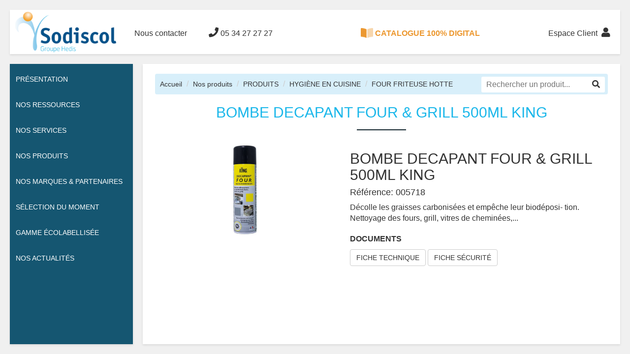

--- FILE ---
content_type: text/html; charset=utf-8
request_url: https://sodiscol.fr/nos-produits/fiche-produit/0/935/king-decapfour-500ml
body_size: 22611
content:
<!DOCTYPE html>
<html lang="fr">
<head>
    
    <meta charset="utf-8">
    <meta http-equiv="X-UA-Compatible" content="IE=edge">
    <meta name="viewport" content="width=device-width, initial-scale=1">

    
    <title>BOMBE DECAPANT FOUR &amp; GRILL 500ML KING</title>
    <meta name="description" content="D&#233;colle les graisses carbonis&#233;es et emp&#234;che leur biod&#233;posi- tion. Nettoyage des fours, grill, vitres de chemin&#233;es,..." />


    <link href="https://fonts.googleapis.com/css?family=Raleway&display=swap" rel="stylesheet">
    <link href="/Content/Plugins/bootstrap-3.4.1-dist/css/bootstrap.css" rel="stylesheet"/>
<link href="/Content/Plugins/OwlCarousel2-2.3.4/dist/assets/owl.carousel.css" rel="stylesheet"/>
<link href="/Content/Plugins/OwlCarousel2-2.3.4/dist/assets/owl.theme.default.css" rel="stylesheet"/>
<link href="/Content/Plugins/font-awesome.css" rel="stylesheet"/>
<link href="/Content/Plugins/fontawesome-5.10.0/css/all.css" rel="stylesheet"/>
<link href="/Content/main.css" rel="stylesheet"/>
<link href="/Content/Plugins/lightbox/css/lightbox.css" rel="stylesheet"/>
<link href="/Content/site.css" rel="stylesheet"/>
<link href="/Content/iframe-class.css" rel="stylesheet"/>

    

    <style>
        .hedis-sidebar,
        .hedis-sidebar-menu > li > ul {
            background-color: #155671;
        }

        .hedis-sidebar-menu {
            padding: 5px 0px;
        }

        /*.hedis-sidebar-menu > li > ul {
                margin: -60px 0 0 0;
            }*/
        .hedis-navbar-visible-mobile a {
            position: relative;
        }

            .hedis-navbar-visible-mobile a > span {
                position: absolute;
                bottom: -10px;
                left: 50%;
                transform: translateX(-50%);
            }
    </style>
    <script>

        function axeptioUnloadJS(_id) {
            if (document.getElementById(_id) !== null) {
                document.getElementById(_id).remove();
            }
        }
        function axeptioLoadJS(_url, _callback = null, _id = null) {
            var scriptTag = document.createElement('script');
            scriptTag.src = _url;
            if (_id !== null && _id !== undefined) {
                scriptTag.id = _id;
            }
            console.log(scriptTag)
            console.log(_id)

            if (_callback !== null && _callback !== undefined && typeof _callback === 'function') {
                scriptTag.onload = _callback;
                scriptTag.onreadystatechange = _callback;
            }

            document.body.appendChild(scriptTag);
        }

        window.axeptioSettings = {
            clientId: "62a0774957d99f5a135303ec",
            cookiesVersion: "sodiscol-fr",
        };

        (function (d, s) {
            var t = d.getElementsByTagName(s)[0], e = d.createElement(s);
            e.async = true; e.src = "//static.axept.io/sdk.js";
            t.parentNode.insertBefore(e, t);
        })(document, "script");
    </script>

    <script>
        void 0 === window._axcb && (window._axcb = []);

        window._axcb.push(function (axeptio) {
            axeptio.on("cookies:complete", function (choices) {
                if (choices.GoogleRecaptcha) {
                    axeptioLoadJS('https://www.google.com/recaptcha/api.js');

                    var captchas = document.querySelectorAll('.g-recaptcha');
                    for (i = 0; i < captchas.length; ++i) {
                        captchas[i].innerHTML = '';
                        var form = captchas[i].closest("form");
                        form.querySelector("button[type=submit]").classList.remove("hidden");
                        form.querySelector(".googleRecaptchaUnavailable ").classList.add("hidden");
                    }
                }
                else {
                    console.log("captcha not available");
                    var captchas = document.querySelectorAll('.g-recaptcha');
                    for (i = 0; i < captchas.length; ++i) {
                        captchas[i].innerHTML = '';
                        var form = captchas[i].closest("form");
                        form.querySelector("button[type=submit]").classList.add("hidden");
                        form.querySelector(".googleRecaptchaUnavailable ").classList.remove("hidden");
                    }
                }
            });
        });

    </script>
    
</head>
<body class="fiche-detaillee">
    <div class="hedis-navbar">
        <div class="hedis-navbar-menu" style="display: flex;">
            <ul class="hedis-navbar-menu-left">
                <li>
                    <a href="/" style="padding: 0;">
                        <img src="/Images/logo.png?v=1.2" style="height: 90px;">
                    </a>
                </li>
                <li class="hidden-xs hidden-sm"><a href="/nous-contacter">Nous contacter</a></li>
                <li class="hidden-xs hidden-sm"><a href="tel:0534272727"><i class="fa fa-phone"></i> 05 34 27 27 27</a></li>
                <!--
                <li>
                    <a href="/nous-contacter">
                        <span><i class="fa fa-phone"></i>&nbsp;&nbsp;<b>Nous contacter</b></span>
                        <br />
                        <span style="font-size: 0.8em;opacity: 0.5;">05 58 76 04 84</span>
                    </a>
                </li>
                    -->
            </ul>
            <ul class="hedis-navbar-menu-middle" style="flex: 1; text-align: center;">
                <li class="hidden-xs hidden-sm"><a href="https://catalogue.groupe-hedis.com/.hygiene.professionnelle/" target="_blank" rel="noopener noreferrer" style="color: #ec9830;font-weight: bold;"><img src="/Images/icon_book_open.png" style="height: 20px;margin-top: -4px;" />&nbsp;CATALOGUE 100% DIGITAL</a></li>
            </ul>
            <ul class="hedis-navbar-menu-right">
                <!--
                <li>
                    <a href="/espace-client" class="text-right">
                        <span class="hidden-xs hidden-sm"><b>Espace Client</b>&nbsp;&nbsp;</span><i class="fa fa-user"></i>
                        <br />
                        <span class="hidden-xs hidden-sm" style="font-size: 0.8em;opacity: 0.5;">Connectez vous à votre espace client</span>
                    </a>
                </li>
                    -->

                <li class="hidden-xs"><a href="/espace-client"><span class="hidden-xs hidden-sm">Espace Client&nbsp;&nbsp;</span><i class="fa fa-user"></i></a></li>
                <li class="hidden-xs hidden-md hidden-lg"><a href="/nous-contacter"><i class="fa fa-phone"></i></a></li>
                <li class="hidden-xs hidden-md hidden-lg"><a href="https://catalogue.groupe-hedis.com/.hygiene.professionnelle/" target="_blank" rel="noopener noreferrer"><img src="/Images/icon_book_open_black.png" style="height: 20px;margin-top: -5px;" /></a></li>

                <li class="hidden-xs" id="hedis-search">
                    <a href="#" onclick="AfficherRecherche();"><i class="fa fa-search"></i><i class="fa fa-close"></i></a>
                    <div>
<form action="/NosProduits/Rechercher" method="get">                            <input id="hedis-search-input" type="text" name="motscles" placeholder="Rechercher un produit...">
                            <button type="submit"><i class="fa fa-arrow-right"></i></button>
</form>                    </div>
                </li>

                <li class="hedis-navbar-visible-mobile"><a onclick="$('body').toggleClass('show-sidebar');$('#hedis-search').removeClass('active');"><i class="fa fa-bars"></i><span>menu</span></a></li>
            </ul>
        </div>
    </div>

    <div class="hedis-sidebar">
        <div class="hedis-sidebar-body">
            <ul class="hedis-sidebar-menu">
                <!--
                <li id="hedis-sidebar-search">
<form action="/NosProduits/Rechercher" method="get">                        <div class="input-group">
                            <input type="text" name="motscles" class="form-control" placeholder="Rechercher...">
                            <div class="input-group-btn">
                                <button class="btn btn-default" type="submit">
                                    <i class="fa fa-search"></i>
                                </button>
                            </div>
                        </div>
</form>                </li>
                -->
                <li>
                    <a href="/presentation">Présentation</a>
                </li>
                <li class="hedis-sidebar-menu-is-list">
                    <a>Nos ressources</a>
                    <ul>
                        <li>
                            <a href="/nos-equipes">Nos équipes</a>
                        </li>
                        <li>
                            <a href="/en-chiffres">En chiffres</a>
                        </li>
                    </ul>
                </li>
                <li class="hedis-sidebar-menu-is-list">
                    <a>Nos services</a>
                    <ul>
                        <li>
                            <a href="/nos-services">Nos services associés</a>
                        </li>
                        <li>
                            <a href="/notre-expertise">Notre expertise</a>
                        </li>
                    </ul>
                </li>
                <li class="hedis-sidebar-menu-is-list">
                    <a>Nos Produits</a>
                    <ul>
                        <!--
                        <li>
                            <a href="#">Par secteur d'activité</a>
                        </li>
                            -->
                        <li>
                            <a href="/nos-produits">Par gamme</a>
                        </li>
                        <li>
                            <a href="/NosProduits/Catalogue">Catalogue</a>
                        </li>
                        <!--
                        <li>
                            <a href="#">Fiches méthodes</a>
                        </li>
                        -->
                    </ul>
                </li>
                <li class="hedis-sidebar-menu-is-list">
                    <a>Nos Marques &amp; Partenaires</a>
                    <ul>
                        <li>
                            <a href="/nos-marques">Nos marques propres</a>
                        </li>
                        <li>
                            <a href="/nos-partenaires">Nos partenaires</a>
                        </li>
                    </ul>
                </li>
                <li>
                    <a href="/nos-produits/selection-du-moment">Sélection du moment</a>
                </li>
                <li>
                    <a href="/nos-produits/gamme-ecolabellisee">Gamme écolabellisée</a>
                </li>
                <li>
                    <a href="/actualites">Nos actualités</a>
                </li>
                <li class="visible-xs">
                    <a href="https://catalogue.groupe-hedis.com/.hygiene.professionnelle/" target="_blank" rel="noopener noreferrer">Catalogue 100% digital</a>
                </li>
                <li class="visible-xs">
                    <a href="/nous-contacter">Nous contacter</a>
                </li>
                <li class="visible-xs">
                    <a href="/espace-client">Espace client</a>
                </li>
            </ul>
        </div>
    </div>
    <div class="hedis-content hedis-navbar-padding">
        


        <div style="min-height: calc(100vh - 175px);">
            





<style>
    .breadcrumb-search {
        margin-top: -4px;
        margin-right: -4px;
        border-radius: 3px;
        background: #fff;
    }

        .breadcrumb-search input {
            background: transparent;
            border: none;
            padding: 5px 10px;
            outline: none;
        }

        .breadcrumb-search button {
            background: transparent;
            border: none;
            padding: 5px 10px;
        }

    .breadcrumb > li.breadcrumb-search:before {
        content: none;
    }
</style>
<div class="container-fluid">
    <div class="row">
        <div class="col-xs-12">
            <ul class="breadcrumb catalogue-breadcrumb" style="margin: 10px 0px 0px 0px; padding: 10px; background: #d8effa;">
                <li><a href="/" style="font-size: 14px; color: #333;">Accueil</a></li>
                <li><a href="/NosProduits/" style="font-size: 14px; color: #333;">Nos produits</a></li>
                    <li><a href="/nos-produits/3984/produits" style="font-size: 14px; color: #333;">PRODUITS</a></li>
                        <li><a href="/nos-produits/3984/produits/3996/hygiene-en-cuisine" style="font-size: 14px; color: #333;">HYGI&#200;NE EN CUISINE</a></li>
                            <li><a href="/nos-produits/3984/produits/3996/hygiene-en-cuisine/4008/four-friteuse-hotte" style="font-size: 14px; color: #333;">FOUR FRITEUSE HOTTE</a></li>
                <li class="breadcrumb-search pull-right">
<form action="/NosProduits/Rechercher" method="get">                        <input type="text" name="motscles" placeholder="Rechercher un produit...">
                        <button type="submit"><i class="fa fa-search"></i></button>
</form>                </li>
            </ul>
        </div>
    </div>
    <section style="padding: 0px;">
        <div class="container">
            <div class="row">
                <div class="col-xs-12 text-center">
                    <h2 class="is-blue">BOMBE DECAPANT FOUR &amp; GRILL 500ML KING</h2>
                </div>
                <div class="col-xs-12">
                </div>
            </div>
        </div>
    </section>

    <div class="row">
        <!-- image -->
        <div class="col-md-5">
                    <a href="https://sodiscol.fr//photos/zooms/935.jpg" data-lightbox="detail-image">
                        <div class="image" style="background-image: url('https://sodiscol.fr//photos/zooms/935.jpg');"></div>
                    </a>

        </div>

        <!-- Caractéristiques principales du produit -->
        <div class="col-md-7">
            <!-- Designation du produit -->
            <h2>BOMBE DECAPANT FOUR &amp; GRILL 500ML KING</h2>
            <!-- Référence -->
            <h4>Référence: 005718</h4>
            <!-- Description du produit -->
            <div class="description">
                    <p>Décolle les graisses carbonisées et empêche leur biodéposi- tion. Nettoyage des fours, grill, vitres de cheminées,...</p>
            </div>

                <div class="documents">
                    <p class="border-bottom-gray mt-20"><b>DOCUMENTS</b></p>
                        <a href="/telechargements/tech/935/005718/bombe-decapant-four-grill-500ml-king" class="btn btn-default">FICHE TECHNIQUE</a>
                                            <a href="/telechargements/secu/935/005718/bombe-decapant-four-grill-500ml-king" class="btn btn-default">FICHE SÉCURITÉ</a>
                </div>


        </div>
    </div>
</div>

        </div>

        <footer>
            <div class="container-fluid">
                <div class="row plan-site">
                    <div class="col-xs-12 col-md-3">
                        <a href="/"><img src="/Images/logo_sodiscol.png" class="img-responsive footer-logo"></a>
                        <br>
                        <br>
                        <p>
                            <br>
                            <span id="rAdresse1">13 rue des Battants</span>
                            <br>
                            <span id="rAdresse2">31140 SAINT ALBAN</span>
                        </p>
                        <p><a href="mailto:contact@sodiscol.fr"><i class="fas fa-at"></i> <span id="rEmail">contact@sodiscol.fr</span></a></p>
                        <p><a href="tel:+ (33) 05 34 27 27 27"><i class="fas fa-phone "></i> <span id="rTel">+ (33) 05 34 27 27 27</span></a></p>
                    </div>
                    <div class="col-xs-12 col-md-9" style="margin-top: 50px;">
                        <div class="row">
                            <div class="col-xs-12 col-md-6 col-lg-4">
                                <label>A propos</label>
                                <ul>
                                    <li><a href="/presentation">Présentation</a></li>
                                    <li><a href="/nos-equipes">Nos équipes</a></li>
                                    <li><a href="/en-chiffres">En chiffres</a></li>
                                    <li><a href="/nos-services">Nos services associés</a></li>
                                    <li><a href="/notre-expertise">Notre expertise</a></li>
                                    <li><a href="/nos-marques">Nos marques propres</a></li>
                                    <li><a href="/nos-partenaires">Nos partenaires</a></li>
                                    <li><a href="/actualites">Nos actualités</a></li>
                                </ul>
                            </div>
                            <div class="col-xs-12 col-md-6 col-lg-4">
                                <label>Nos produits</label>
                                <ul>
                                        <li>
                                            <a href="/nos-produits/3984/produits">
                                                PRODUITS
                                            </a>
                                        </li>
                                        <li>
                                            <a href="/nos-produits/4084/essuyage-ouate">
                                                ESSUYAGE / OUATE
                                            </a>
                                        </li>
                                        <li>
                                            <a href="/nos-produits/4134/environnement-protection">
                                                ENVIRONNEMENT PROTECTION
                                            </a>
                                        </li>
                                        <li>
                                            <a href="/nos-produits/4177/materiels-et-ustensiles">
                                                MATERIELS ET USTENSILES
                                            </a>
                                        </li>
                                        <li>
                                            <a href="/nos-produits/4255/doseurs-et-distributeurs">
                                                DOSEURS ET DISTRIBUTEURS
                                            </a>
                                        </li>
                                        <li>
                                            <a href="/nos-produits/4284/pieces-detachees">
                                                PIECES DETACHEES
                                            </a>
                                        </li>
                                        <li>
                                            <a href="/nos-produits/4289/prestations">
                                                PRESTATIONS
                                            </a>
                                        </li>
                                </ul>
                                <ul>
                                    <li><a href="/NosProduits/Catalogue">Catalogue</a></li>
                                    <li><a href="/nos-produits/selection-du-moment">Sélection du moment</a></li>
                                    <li><a href="/nos-produits/gamme-ecolabellisee">Gamme écolabellisée</a></li>
                                </ul>
                            </div>
                            <div class="col-xs-12 col-md-6 col-lg-3">
                                <label>Nous recrutons</label>
                                <ul>
                                    <!--<li><a target="_blank" href="http://hedis.maquettes-asw.com/" rel="noopener noreferrer">Politique RH</a></li>-->
                                    <li><a target="_blank" href="https://www.groupe-hedis.com/Home/Carriere" rel="noopener noreferrer">Carrières</a></li>
                                    <li><a target="_blank" href="https://www.groupe-hedis.com/Home/Candidature" rel="noopener noreferrer">Candidature spontanée</a></li>
                                    <li><a target="_blank" href="https://www.groupe-hedis.com/Home/FichesMetiers" rel="noopener noreferrer">Nos offres d'emplois</a></li>
                                </ul>
                            </div>
                        </div>
                    </div>
                </div>
            </div>
            <div class="container-fluid">
                <div class="row footer-bottom">
                    <div class="col-xs-12 col-sm-4">
                        © 2020 sodiscol.fr ‐ tous droits réservés
                    </div>
                    <div class="col-xs-12 col-sm-8 text-right">
                        <a href="/plan-du-site">Plan du site</a>
                        &nbsp;|&nbsp;
                        <a href="/mentions-legales">Mentions légales</a>
                        &nbsp;|&nbsp;
                        <a href="/politique-de-confidentialite">Politique de confidentialité</a>
                        &nbsp;|&nbsp;
                        <a href="/politique-des-cookies">Politique des cookies</a>
                        &nbsp;|&nbsp;
                        <a href="/cgv">Conditions générales de vente</a>
                    </div>
                </div>
            </div>
        </footer>
    </div>

    <script src="/Content/Plugins/jquery.js"></script>
<script src="/Content/Plugins/bootstrap-3.4.1-dist/js/bootstrap.js"></script>
<script src="/Content/Plugins/OwlCarousel2-2.3.4/dist/owl.carousel.js"></script>
<script src="/Content/Plugins/lightbox/js/lightbox.js"></script>
<script src="/Content/Site.js"></script>

    
    
</body>
</html>



--- FILE ---
content_type: text/css
request_url: https://sodiscol.fr/Content/main.css
body_size: 8850
content:
/* Timeline */
.timeline,
.timeline-horizontal {
  list-style: none;
  padding: 30px;
  position: relative; }

.timeline:before {
  top: 40px;
  bottom: 0;
  position: absolute;
  content: " ";
  width: 3px;
  background-color: #eeeeee;
  left: 50%;
  margin-left: -1.5px; }

.timeline .timeline-item {
  margin-bottom: 20px;
  position: relative; }

.timeline .timeline-item:before,
.timeline .timeline-item:after {
  content: "";
  display: table; }

.timeline .timeline-item:after {
  clear: both; }

.timeline .timeline-item .timeline-badge {
  color: #fff;
  width: 54px;
  height: 54px;
  line-height: 52px;
  font-size: 22px;
  text-align: center;
  position: absolute;
  top: 18px;
  left: 50%;
  margin-left: -25px;
  background-color: #7c7c7c;
  border: 3px solid #ffffff;
  z-index: 100;
  border-top-right-radius: 50%;
  border-top-left-radius: 50%;
  border-bottom-right-radius: 50%;
  border-bottom-left-radius: 50%; }

.timeline .timeline-item .timeline-badge i,
.timeline .timeline-item .timeline-badge .fa,
.timeline .timeline-item .timeline-badge .glyphicon {
  top: 2px;
  left: 0px; }

.timeline .timeline-item .timeline-badge.primary {
  background-color: #1f9eba; }

.timeline .timeline-item .timeline-badge.info {
  background-color: #5bc0de; }

.timeline .timeline-item .timeline-badge.success {
  background-color: #59ba1f; }

.timeline .timeline-item .timeline-badge.warning {
  background-color: #d1bd10; }

.timeline .timeline-item .timeline-badge.danger {
  background-color: #ba1f1f; }

.timeline .timeline-item .timeline-panel {
  position: relative;
  width: 46%;
  float: left;
  right: 16px;
  border: 1px solid #c0c0c0;
  background: #ffffff;
  border-radius: 2px;
  padding: 20px;
  -webkit-box-shadow: 0 1px 6px rgba(0, 0, 0, 0.175);
  box-shadow: 0 1px 6px rgba(0, 0, 0, 0.175); }

.timeline .timeline-item .timeline-panel:before {
  position: absolute;
  top: 26px;
  right: -16px;
  display: inline-block;
  border-top: 16px solid transparent;
  border-left: 16px solid #c0c0c0;
  border-right: 0 solid #c0c0c0;
  border-bottom: 16px solid transparent;
  content: " "; }

.timeline .timeline-item .timeline-panel .timeline-title {
  margin-top: 0;
  color: inherit; }

.timeline .timeline-item .timeline-panel .timeline-body > p,
.timeline .timeline-item .timeline-panel .timeline-body > ul {
  margin-bottom: 0; }

.timeline .timeline-item .timeline-panel .timeline-body > p + p {
  margin-top: 5px; }

.timeline .timeline-item:last-child:nth-child(even) {
  float: right; }

.timeline .timeline-item:nth-child(even) .timeline-panel {
  float: right;
  left: 16px; }

.timeline .timeline-item:nth-child(even) .timeline-panel:before {
  border-left-width: 0;
  border-right-width: 14px;
  left: -14px;
  right: auto; }

.timeline-horizontal {
  list-style: none;
  position: relative;
  padding: 20px 0px 20px 0px;
  display: inline-block; }

.timeline-horizontal:before {
  height: 3px;
  top: auto;
  bottom: 26px;
  left: 56px;
  right: 0;
  width: 100%;
  margin-bottom: 20px; }

.timeline-horizontal .timeline-item {
  display: table-cell;
  height: 280px;
  width: 20%;
  min-width: 320px;
  float: none !important;
  padding-left: 0px;
  padding-right: 20px;
  margin: 0 auto;
  vertical-align: bottom; }

.timeline-horizontal .timeline-item .timeline-panel {
  top: auto;
  bottom: 64px;
  display: inline-block;
  float: none !important;
  left: 0 !important;
  right: 0 !important;
  width: 100%;
  margin-bottom: 20px; }

.timeline-horizontal .timeline-item .timeline-panel:before {
  top: auto;
  bottom: -16px;
  left: 28px !important;
  right: auto;
  border-right: 16px solid transparent !important;
  border-top: 16px solid #c0c0c0 !important;
  border-bottom: 0 solid #c0c0c0 !important;
  border-left: 16px solid transparent !important; }

.timeline-horizontal .timeline-item:before,
.timeline-horizontal .timeline-item:after {
  display: none; }

.timeline-horizontal .timeline-item .timeline-badge {
  top: auto;
  bottom: 0px;
  left: 43px; }

.tracking-detail {
  padding: 3rem 0; }

#tracking {
  margin-bottom: 1rem; }

[class*=tracking-status-] p {
  margin: 0;
  font-size: 1.1rem;
  color: #fff;
  text-transform: uppercase;
  text-align: center; }

[class*=tracking-status-] {
  padding: 1.6rem 0; }

.tracking-item {
  border-left: 1px solid #e5e5e5;
  position: relative;
  padding: 20px;
  font-size: 14px;
  font-family: inherit;
  min-height: 5rem; }

.tracking-item .tracking-date {
  margin-bottom: .5rem; }

.tracking-item .tracking-date span {
  color: #888;
  font-size: 85%;
  padding-left: .4rem; }

.tracking-item .tracking-content {
  padding: .5rem .8rem;
  background-color: #f4f4f4;
  border-radius: .5rem; }

.tracking-item .tracking-content span {
  display: block;
  color: #888;
  font-size: 85%; }

.tracking-item .tracking-icon {
  line-height: 2.6rem;
  position: absolute;
  left: -20px;
  top: 15px;
  width: 40px;
  height: 40px;
  text-align: center;
  border-radius: 50%;
  color: #fff; }

.tracking-item .tracking-icon.status-intransit {
  background-color: #e5e5e5;
  border: 1px solid #e5e5e5;
  font-size: .6rem; }

@media (min-width: 992px) {
  .tracking-item {
    margin-left: 10rem; }
  .tracking-item .tracking-date {
    position: absolute;
    left: -115px;
    width: 7.5rem;
    color: #12252d;
    font-weight: bold;
    font-size: 16px;
    text-align: right; }
  .tracking-item .tracking-date span {
    display: block; }
  .tracking-item .tracking-content {
    margin-left: 20px;
    padding: 0;
    background-color: transparent; } }

#sync1 .item {
  background: #337ab7;
  padding: 80px 0px;
  color: #FFF;
  text-align: center; }

#sync1 .item a {
  color: #1ab7ea;
  font-weight: bold; }

#sync2 .item {
  background: transparent;
  padding: 10px 0px;
  margin: 5px;
  color: #000;
  -webkit-border-radius: 3px;
  -moz-border-radius: 3px;
  border-radius: 3px;
  text-align: center;
  cursor: pointer; }
  #sync2 .item h1 {
    font-size: 18px; }

#sync2 .current .item {
  color: #337ab7;
  font-weight: bold; }

#sync2 .current .item h1 {
  color: #337ab7;
  font-weight: bold;
  font-size: 22px; }

.owl-theme .owl-nav {
  /*default owl-theme theme reset .disabled:hover links */ }
  .owl-theme .owl-nav [class*='owl-'] {
    transition: all .3s ease; }
    .owl-theme .owl-nav [class*='owl-'].disabled:hover {
      background-color: #D6D6D6; }

#sync1.owl-theme {
  position: relative; }
  #sync1.owl-theme .owl-next, #sync1.owl-theme .owl-prev {
    width: 22px;
    height: 40px;
    margin-top: -20px;
    position: absolute;
    top: 35%; }
  #sync1.owl-theme .owl-prev {
    left: 10px; }
  #sync1.owl-theme .owl-next {
    right: 10px; }

body .catalogue-breadcrumb {
  background-color: transparent; }
  body .catalogue-breadcrumb .dropdown-breadcrumb .btn-link {
    color: #333; }

body .catalogue article {
  margin: 10px 0;
  border: 1px solid #ddd;
  box-shadow: 0 5px 15px -5px rgba(0, 0, 0, 0.2);
  transition: all 200ms ease;
  transition: all 200ms cubic-bezier(0, 0, 0.2, 1);
  /*
            margin-bottom: 20px;

            */ }
  body .catalogue article .image {
    height: 200px;
    background-size: contain;
    background-position: center;
    background-repeat: no-repeat;
    background-color: white;
    border-bottom: 1px solid #ddd; }
  body .catalogue article .body {
    /*background-color: #f0f0f0;*/
    padding: 15px;
    color: #333; }
  body .catalogue article:hover {
    transform: scale(1.03);
    box-shadow: 0 5px 15px -5px rgba(0, 0, 0, 0.4); }

body .catalogue .catalogue-famille {
  margin: 10px 0;
  box-shadow: 0 5px 15px -5px rgba(0, 0, 0, 0.2);
  transition: all 200ms ease;
  transition: all 200ms cubic-bezier(0, 0, 0.2, 1); }
  body .catalogue .catalogue-famille .catalogue-famille-image {
    padding-bottom: 70%;
    background-size: cover;
    background-position: center;
    background-repeat: no-repeat;
    transition: all 200ms cubic-bezier(0, 0, 0.2, 1); }
  body .catalogue .catalogue-famille .catalogue-famille-designation {
    padding: 10px;
    text-align: center;
    text-decoration: none;
    color: #333;
    transition: all 200ms cubic-bezier(0, 0, 0.2, 1); }
  body .catalogue .catalogue-famille:hover {
    transform: scale(1.03);
    box-shadow: 0 5px 15px -5px rgba(0, 0, 0, 0.4); }
    body .catalogue .catalogue-famille:hover .catalogue-famille-designation {
      padding: 10px 15px; }

body .catalogue a.no-decoration {
  text-decoration: none; }
  body .catalogue a.no-decoration:hover {
    text-decoration: none; }

body.fiche-detaillee .image {
  height: 200px;
  background-size: contain;
  background-position: center;
  background-repeat: no-repeat;
  background-color: white; }

.col-xs-50,
.col-sm-50,
.col-md-50,
.col-lg-50 {
  width: 100%;
  position: relative;
  min-height: 1px;
  padding-right: 15px;
  padding-left: 15px; }

@media (min-width: 1200px) {
  .col-lg-50 {
    float: left;
    width: 20%; } }

@media (min-width: 992px) {
  .col-md-50 {
    float: left;
    width: 20%; } }

@media (min-width: 768px) {
  .col-sm-50 {
    float: left;
    width: 20%; } }

textarea {
  resize: vertical; }
